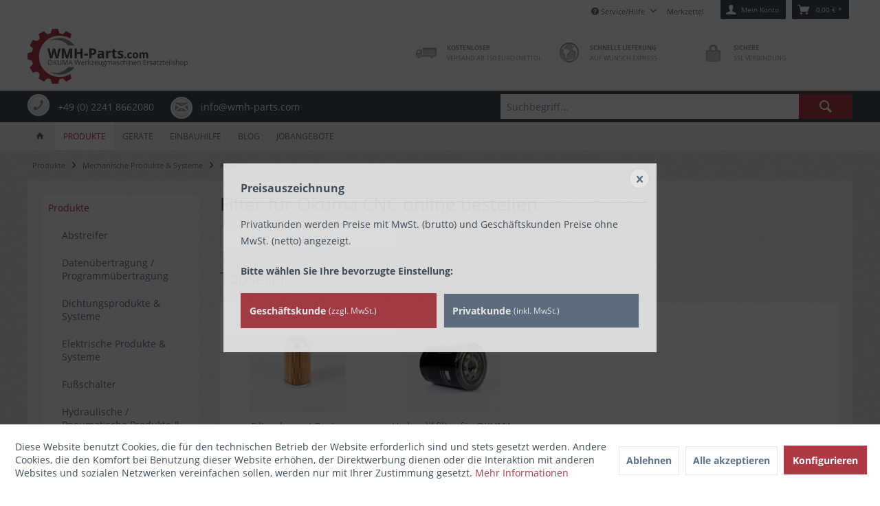

--- FILE ---
content_type: text/html; charset=UTF-8
request_url: https://wmh-parts.com/de/produkte/mechanische-produkte-systeme/filter/
body_size: 14557
content:
<!DOCTYPE html> <html class="no-js grest page_category_563" lang="de" itemscope="itemscope" itemtype="http://schema.org/WebPage"> <head> <meta charset="utf-8"><script>window.dataLayer = window.dataLayer || [];</script><script>window.dataLayer.push({"ecommerce":{"currencyCode":"EUR","impressions":[{"name":"Filterelement Papier Hydraulik HY90 f\u00fcr OKUMA LB9\/LB10\/LB12\/LB15","id":"102318","price":"59.76","brand":"SF Filter","category":"Filter","list":"Category","position":"1"},{"name":"Hydraulikfilter f\u00fcr OKUMA LB15, LU15 Metallfilter Kartusche SPH 96","id":"102364","price":"44.32","brand":"SF Filter","category":"Filter","list":"Category","position":"2"}]},"google_tag_params":{"ecomm_pagetype":"category","ecomm_prodid":["102318","102364"],"ecomm_category":"Filter"}});</script><!-- WbmTagManager -->
<script>
var googleTagManagerFunction = function(w,d,s,l,i) {
    w[l]=w[l]||[];
    w[l].push({'gtm.start':new Date().getTime(),event:'gtm.js'});
    var f=d.getElementsByTagName(s)[0],j=d.createElement(s),dl=l!='dataLayer'?'&l='+l:'';
    j.async=true;
    j.src='https://www.googletagmanager.com/gtm.js?id='+i+dl+'';
    f.parentNode.insertBefore(j,f);
};

setTimeout(() => {
    googleTagManagerFunction(window,document,'script','dataLayer','GTM-PRM2FTM');
}, 3000);
</script>
<!-- End WbmTagManager --> <meta name="author" content="" /> <meta name="robots" content="index,follow" /> <meta name="revisit-after" content="15 days" /> <meta name="keywords" content="" /> <meta name="description" content="Filter für Okuma CNC online bestellen ✔ kostenloser Versand ab € 150 ✔ 09:00 Express nächster Werktag möglich ✔" /> <meta property="og:type" content="product" /> <meta property="og:site_name" content="WMH-Parts.com" /> <meta property="og:title" content="Filter" /> <meta property="og:description" content="Filter für Okuma CNC online bestellen ✔ kostenloser Versand ab € 150 ✔ 09:00 Express nächster Werktag möglich ✔" /> <meta property="og:url" content="https://wmh-parts.com/de/produkte/mechanische-produkte-systeme/filter/" /> <meta property="og:image" content="https://wmh-parts.com/media/image/5d/aa/6e/102318.jpg" /> <meta name="twitter:card" content="product" /> <meta name="twitter:site" content="WMH-Parts.com" /> <meta name="twitter:title" content="Filter" /> <meta name="twitter:description" content="Filter für Okuma CNC online bestellen ✔ kostenloser Versand ab € 150 ✔ 09:00 Express nächster Werktag möglich ✔" /> <meta name="twitter:image" content="https://wmh-parts.com/media/image/5d/aa/6e/102318.jpg" /> <meta itemprop="copyrightHolder" content="WMH-Parts.com" /> <meta itemprop="copyrightYear" content="2014" /> <meta itemprop="isFamilyFriendly" content="True" /> <meta itemprop="image" content="https://wmh-parts.com/media/image/44/24/72/WMH-Parts_WEB.png" /> <meta name="viewport" content="width=device-width, initial-scale=1.0"> <meta name="mobile-web-app-capable" content="yes"> <meta name="apple-mobile-web-app-title" content="WMH-Parts.com OKUMA Werkzeugmaschinen Ersatzteilshop"> <meta name="apple-mobile-web-app-capable" content="yes"> <meta name="apple-mobile-web-app-status-bar-style" content="default"> <meta name="designer" content="GREST Template, © TAB10"> <link rel="apple-touch-icon-precomposed" href="https://wmh-parts.com/media/image/e3/12/60/WMH-Parts_AppleTouchIcon.png"> <link rel="shortcut icon" href="https://wmh-parts.com/media/unknown/d9/0c/f4/favicon.ico"> <meta name="msapplication-navbutton-color" content="#AE3944" /> <meta name="application-name" content="WMH-Parts.com" /> <meta name="msapplication-starturl" content="https://wmh-parts.com/de/" /> <meta name="msapplication-window" content="width=1024;height=768" /> <meta name="msapplication-TileImage" content="/themes/Frontend/Responsive/frontend/_public/src/img/win-tile-image.png"> <meta name="msapplication-TileColor" content="#AE3944"> <meta name="theme-color" content="#AE3944" /> <link rel="canonical" href="https://wmh-parts.com/de/produkte/mechanische-produkte-systeme/filter/"/> <title itemprop="name">Filter für Okuma CNC online bestellen | WMH-Parts.com </title> <link href="/web/cache/1767692828_a541da50b64159834bd1f875e942d62c.css" media="all" rel="stylesheet" type="text/css" /> </head> <body class=" is--ctl-listing is--act-index" ><!-- WbmTagManager (noscript) -->
<noscript><iframe src="https://www.googletagmanager.com/ns.html?id=GTM-PRM2FTM"
            height="0" width="0" style="display:none;visibility:hidden"></iframe></noscript>
<!-- End WbmTagManager (noscript) --> <div data-paypalUnifiedMetaDataContainer="true" data-paypalUnifiedRestoreOrderNumberUrl="https://wmh-parts.com/de/widgets/PaypalUnifiedOrderNumber/restoreOrderNumber" class="is--hidden"> </div> <div class="page-wrap"> <noscript class="noscript-main"> <div class="alert is--warning"> <div class="alert--icon"> <i class="icon--element icon--warning"></i> </div> <div class="alert--content"> Um WMH-Parts.com in vollem Umfang nutzen zu k&ouml;nnen, empfehlen wir Ihnen Javascript in Ihrem Browser zu aktiveren. </div> </div> </noscript> <header class="header-main"> <div class="top-bar"> <div class="container block-group"> <nav class="top-bar--navigation block" role="menubar">   <div class="navigation--entry entry--compare is--hidden" role="menuitem" aria-haspopup="true" data-drop-down-menu="true">   </div> <div class="navigation--entry entry--service has--drop-down" role="menuitem" aria-haspopup="true" data-drop-down-menu="true"> <i class="icon--service"></i> Service/Hilfe <ul class="service--list is--rounded" role="menu"> <li class="service--entry" role="menuitem"> <a class="service--link" href="https://wmh-parts.com/de/austauschgeraet" title="Austauschgerät" > Austauschgerät </a> </li> <li class="service--entry" role="menuitem"> <a class="service--link" href="javascript:openCookieConsentManager()" title="Cookie-Einstellungen" > Cookie-Einstellungen </a> </li> <li class="service--entry" role="menuitem"> <a class="service--link" href="https://wmh-parts.com/de/jobangebote" title="Jobangebote" > Jobangebote </a> </li> <li class="service--entry" role="menuitem"> <a class="service--link" href="https://wmh-parts.com/de/ueber-uns" title="Über uns" > Über uns </a> </li> <li class="service--entry" role="menuitem"> <a class="service--link" href="https://wmh-parts.com/de/kontakt" title="Kontakt" target="_self"> Kontakt </a> </li> <li class="service--entry" role="menuitem"> <a class="service--link" href="https://wmh-parts.com/de/versand-und-zahlungsbedingungen" title="Versand und Zahlungsbedingungen" > Versand und Zahlungsbedingungen </a> </li> <li class="service--entry" role="menuitem"> <a class="service--link" href="https://wmh-parts.com/de/widerrufsrecht-nur-verbraucher" title="Widerrufsrecht (nur Verbraucher)" > Widerrufsrecht (nur Verbraucher) </a> </li> <li class="service--entry" role="menuitem"> <a class="service--link" href="https://wmh-parts.com/de/datenschutz" title="Datenschutz" > Datenschutz </a> </li> <li class="service--entry" role="menuitem"> <a class="service--link" href="https://wmh-parts.com/de/agb" title="AGB" > AGB </a> </li> <li class="service--entry" role="menuitem"> <a class="service--link" href="https://wmh-parts.com/de/impressum" title="Impressum" > Impressum </a> </li> </ul> </div> </nav> </div> </div> <div class="container header--navigation"> <div class="logo-main block-group" role="banner"> <div class="logo--shop block"> <a class="logo--link" href="https://wmh-parts.com/de/" title="WMH-Parts.com - zur Startseite wechseln"> <picture> <source srcset="https://wmh-parts.com/media/image/44/24/72/WMH-Parts_WEB.png" media="(min-width: 78.75em)"> <source srcset="https://wmh-parts.com/media/image/44/24/72/WMH-Parts_WEB.png" media="(min-width: 64em)"> <source srcset="https://wmh-parts.com/media/image/44/24/72/WMH-Parts_WEB.png" media="(min-width: 48em)"> <img srcset="https://wmh-parts.com/media/image/44/24/72/WMH-Parts_WEB.png" alt="WMH-Parts.com - zur Startseite wechseln" /> </picture> </a> </div> </div> <section class="row" id="page-header-teaser"> <div class="col"> <i class="icon--lock"></i> <p><strong>Sichere</strong><br>SSL Verbindung</p> </div> <div class="col"> <i class="icon--earth"></i> <p><strong>Schnelle Lieferung</strong><br> auf Wunsch Express</p> </div> <div class="col"> <i class="icon--truck"></i> <p><strong>Kostenloser</strong><br>Versand ab 150 Euro (Netto)</p> </div> </section> <nav class="shop--navigation block-group"> <ul class="navigation--list block-group" role="menubar"> <li class="navigation--entry entry--menu-left" role="menuitem"> <a class="entry--link entry--trigger btn is--icon-left" href="#offcanvas--left" data-offcanvas="true" data-offCanvasSelector=".sidebar-main"> <i class="icon--menu"></i> <span class="wtf-menuitemwithoutdomelement">Menü</span> </a> </li> <li class="navigation--entry entry--search" role="menuitem" data-search="true" aria-haspopup="true" data-minLength="2"> <a class="btn entry--link entry--trigger" href="#show-hide--search" title="Suche anzeigen / schließen" aria-label="Suche anzeigen / schließen"> <i class="icon--search"></i> <span class="search--display">Suchen</span> </a> <form action="/de/search" method="get" class="main-search--form"> <input type="search" name="sSearch" aria-label="Suchbegriff..." class="main-search--field" autocomplete="off" autocapitalize="off" placeholder="Suchbegriff..." maxlength="30" /> <button type="submit" class="main-search--button" aria-label="Suchen"> <i class="icon--search"></i> <span class="main-search--text">Suchen</span> </button> <div class="form--ajax-loader">&nbsp;</div> </form> <div class="main-search--results"></div> </li>  <li class="navigation--entry entry--notepad" role="menuitem"> <a href="https://wmh-parts.com/de/note" title="Merkzettel" class="btn"> <i class="icon--heart"></i> <span class="note-name">Merkzettel</span> </a> </li> <li class="navigation--entry entry--account with-slt" role="menuitem" data-offcanvas="true" data-offCanvasSelector=".account--dropdown-navigation"> <a href="https://wmh-parts.com/de/account" title="Mein Konto" aria-label="Mein Konto" class="btn is--icon-left entry--link account--link"> <i class="icon--account"></i> <span class="account--display"> Mein Konto </span> </a> <div class="account--dropdown-navigation"> <div class="navigation--smartphone"> <div class="entry--close-off-canvas"> <a href="#close-account-menu" class="account--close-off-canvas" title="Menü schließen" aria-label="Menü schließen"> Menü schließen <i class="icon--arrow-right"></i> </a> </div> </div> <div class="account--menu is--rounded is--personalized"> <span class="navigation--headline"> Mein Konto </span> <div class="account--menu-container"> <ul class="sidebar--navigation navigation--list is--level0 show--active-items"> <li class="navigation--entry"> <span class="navigation--signin"> <a href="https://wmh-parts.com/de/account#hide-registration" class="blocked--link btn is--primary navigation--signin-btn" data-collapseTarget="#registration" data-action="close"> Anmelden </a> <span class="navigation--register"> oder <a href="https://wmh-parts.com/de/account#show-registration" class="blocked--link" data-collapseTarget="#registration" data-action="open"> registrieren </a> </span> </span> </li> <li class="navigation--entry"> <a href="https://wmh-parts.com/de/account" title="Übersicht" class="navigation--link"> Übersicht </a> </li> <li class="navigation--entry"> <a href="https://wmh-parts.com/de/account/profile" title="Persönliche Daten" class="navigation--link" rel="nofollow"> Persönliche Daten </a> </li> <li class="navigation--entry"> <a href="https://wmh-parts.com/de/address/index/sidebar/" title="Adressen" class="navigation--link" rel="nofollow"> Adressen </a> </li> <li class="navigation--entry"> <a href="https://wmh-parts.com/de/account/payment" title="Zahlungsarten" class="navigation--link" rel="nofollow"> Zahlungsarten </a> </li> <li class="navigation--entry"> <a href="https://wmh-parts.com/de/StripePaymentAccount/manageCreditCards" title="Kreditkarten verwalten" class="navigation--link"> Kreditkarten verwalten </a> </li> <li class="navigation--entry"> <a href="https://wmh-parts.com/de/account/orders" title="Bestellungen" class="navigation--link" rel="nofollow"> Bestellungen </a> </li> <li class="navigation--entry"> <a href="https://wmh-parts.com/de/note" title="Merkzettel" class="navigation--link" rel="nofollow"> Merkzettel </a> </li> </ul> </div> </div> </div> </li> <li class="navigation--entry entry--cart" role="menuitem"> <a class="btn is--icon-left cart--link" href="https://wmh-parts.com/de/checkout/cart" title="Warenkorb" aria-label="Warenkorb"> <span class="cart--display"> Warenkorb </span> <span class="badge is--primary is--minimal cart--quantity is--hidden">0</span> <i class="icon--basket"></i> <span class="cart--amount"> 0,00&nbsp;&euro; * </span> </a> <div class="ajax-loader">&nbsp;</div> </li>  </ul> </nav> <div class="container--ajax-cart" data-collapse-cart="true"></div> </div> </header> <section id="infobar"> <div class="container"> <div id="servicebar"> <span class="service--hotline ring"> <a href="tel:+4922418662080"> <i class="icon--phone"></i> <span class="btn_text">+49 (0) 2241 8662080</span> </a> </span> <span class="service--email ring"> <a href="mailto:info@wmh-parts.com"> <i class="icon--mail"></i> <span class="btn_text">info@wmh-parts.com</span> </a> </span> </div> </div> </section> <nav class="navigation-main grest-sticky-menu"> <div class="container" data-menu-scroller="true" data-listSelector=".navigation--list.container" data-viewPortSelector=".navigation--list-wrapper"> <div class="navigation--list-wrapper"> <ul class="navigation--list container" role="menubar" itemscope="itemscope" itemtype="https://schema.org/SiteNavigationElement"> <li class="navigation--entry is--home" role="menuitem"> <a class="navigation--link is--first" href="https://wmh-parts.com/de/" title="Home" itemprop="url"> <span itemprop="name"><i class="icon--house "></i> </span> </a> </li> <li class="navigation--entry is--active" role="menuitem"><a class="navigation--link is--active" href="https://wmh-parts.com/de/okuma-ersatzteile" title="Produkte" aria-label="Produkte" itemprop="url"><span itemprop="name">Produkte</span></a></li><li class="navigation--entry" role="menuitem"><a class="navigation--link" href="https://wmh-parts.com/de/okuma-geraete" title="Geräte" aria-label="Geräte" itemprop="url"><span itemprop="name">Geräte</span></a></li><li class="navigation--entry" role="menuitem"><a class="navigation--link" href="https://wmh-parts.com/de/service/einbauhilfe" title="Einbauhilfe" aria-label="Einbauhilfe" itemprop="url"><span itemprop="name">Einbauhilfe</span></a></li><li class="navigation--entry" role="menuitem"><a class="navigation--link" href="https://wmh-parts.com/de/blog/" title="Blog" aria-label="Blog" itemprop="url"><span itemprop="name">Blog</span></a></li><li class="navigation--entry" role="menuitem"><a class="navigation--link" href="https://wmh-parts.com/de/jobangebote" title="Jobangebote" aria-label="Jobangebote" itemprop="url"><span itemprop="name">Jobangebote</span></a></li> </ul> </div> <div class="advanced-menu" data-advanced-menu="true" data-hoverDelay="250"> <div class="menu--container"> <div class="button-container"> <a href="https://wmh-parts.com/de/okuma-ersatzteile" class="button--category" title="Zur Kategorie Produkte"> <i class="icon--arrow-right"></i> Zur Kategorie Produkte </a> <span class="button--close"> <i class="icon--cross"></i> </span> </div> <div class="content--wrapper has--content"> <ul class="menu--list menu--level-0 columns--4" style="width: 100%;"> <li class="menu--list-item item--level-0" style="width: 100%"> <a href="https://wmh-parts.com/de/produkte/abstreifer/" class="menu--list-item-link" aria-label="Abstreifer" title="Abstreifer">Abstreifer</a> </li> <li class="menu--list-item item--level-0" style="width: 100%"> <a href="https://wmh-parts.com/de/produkte/datenuebertragung-programmuebertragung/" class="menu--list-item-link" aria-label="Datenübertragung / Programmübertragung" title="Datenübertragung / Programmübertragung">Datenübertragung / Programmübertragung</a> </li> <li class="menu--list-item item--level-0" style="width: 100%"> <a href="https://wmh-parts.com/de/produkte/dichtungsprodukte-systeme/" class="menu--list-item-link" aria-label="Dichtungsprodukte &amp; Systeme" title="Dichtungsprodukte &amp; Systeme">Dichtungsprodukte & Systeme</a> </li> <li class="menu--list-item item--level-0" style="width: 100%"> <a href="https://wmh-parts.com/de/produkte/elektrische-produkte-systeme/" class="menu--list-item-link" aria-label="Elektrische Produkte &amp; Systeme" title="Elektrische Produkte &amp; Systeme">Elektrische Produkte & Systeme</a> </li> <li class="menu--list-item item--level-0" style="width: 100%"> <a href="https://wmh-parts.com/de/produkte/fussschalter/" class="menu--list-item-link" aria-label="Fußschalter" title="Fußschalter">Fußschalter</a> </li> <li class="menu--list-item item--level-0" style="width: 100%"> <a href="https://wmh-parts.com/de/produkte/hydraulische-pneumatische-produkte-systeme/" class="menu--list-item-link" aria-label="Hydraulische / Pneumatische Produkte &amp; Systeme" title="Hydraulische / Pneumatische Produkte &amp; Systeme">Hydraulische / Pneumatische Produkte & Systeme</a> </li> <li class="menu--list-item item--level-0" style="width: 100%"> <a href="https://wmh-parts.com/de/produkte/kuehlmittel-produkte-und-systeme/" class="menu--list-item-link" aria-label="Kühlmittel Produkte und Systeme" title="Kühlmittel Produkte und Systeme">Kühlmittel Produkte und Systeme</a> </li> <li class="menu--list-item item--level-0" style="width: 100%"> <a href="https://wmh-parts.com/de/produkte/mechanische-produkte-systeme/" class="menu--list-item-link" aria-label="Mechanische Produkte &amp; Systeme" title="Mechanische Produkte &amp; Systeme">Mechanische Produkte & Systeme</a> </li> <li class="menu--list-item item--level-0" style="width: 100%"> <a href="https://wmh-parts.com/de/okuma-schmierung" class="menu--list-item-link" aria-label="Schmierung" title="Schmierung">Schmierung</a> </li> <li class="menu--list-item item--level-0" style="width: 100%"> <a href="https://wmh-parts.com/de/produkte/sicherheitsfenster-sicherheitsglas/" class="menu--list-item-link" aria-label="Sicherheitsfenster / Sicherheitsglas" title="Sicherheitsfenster / Sicherheitsglas">Sicherheitsfenster / Sicherheitsglas</a> </li> <li class="menu--list-item item--level-0" style="width: 100%"> <a href="https://wmh-parts.com/de/produkte/spaenefoerderer/" class="menu--list-item-link" aria-label="Späneförderer" title="Späneförderer">Späneförderer</a> </li> <li class="menu--list-item item--level-0" style="width: 100%"> <a href="https://wmh-parts.com/de/produkte/stangenvorschub/" class="menu--list-item-link" aria-label="Stangenvorschub" title="Stangenvorschub">Stangenvorschub</a> </li> <li class="menu--list-item item--level-0" style="width: 100%"> <a href="https://wmh-parts.com/de/produkte/stapelmagazin/" class="menu--list-item-link" aria-label="Stapelmagazin" title="Stapelmagazin">Stapelmagazin</a> </li> <li class="menu--list-item item--level-0" style="width: 100%"> <a href="https://wmh-parts.com/de/produkte/tastaturpanel/" class="menu--list-item-link" aria-label="Tastaturpanel" title="Tastaturpanel">Tastaturpanel</a> </li> <li class="menu--list-item item--level-0" style="width: 100%"> <a href="https://wmh-parts.com/de/produkte/werkzeughalter/" class="menu--list-item-link" aria-label="Werkzeughalter" title="Werkzeughalter">Werkzeughalter</a> </li> <li class="menu--list-item item--level-0" style="width: 100%"> <a href="https://wmh-parts.com/de/produkte/okuma-steuerungseinheiten/" class="menu--list-item-link" aria-label="Okuma Steuerungseinheiten" title="Okuma Steuerungseinheiten">Okuma Steuerungseinheiten</a> </li> </ul> </div> </div> <div class="menu--container"> <div class="button-container"> <a href="https://wmh-parts.com/de/okuma-geraete" class="button--category" title="Zur Kategorie Geräte"> <i class="icon--arrow-right"></i> Zur Kategorie Geräte </a> <span class="button--close"> <i class="icon--cross"></i> </span> </div> <div class="content--wrapper has--content"> <ul class="menu--list menu--level-0 columns--4" style="width: 100%;"> <li class="menu--list-item item--level-0" style="width: 100%"> <a href="https://wmh-parts.com/de/geraete/antriebe/" class="menu--list-item-link" aria-label="Antriebe" title="Antriebe">Antriebe</a> </li> <li class="menu--list-item item--level-0" style="width: 100%"> <a href="https://wmh-parts.com/de/geraete/boarde-cards/" class="menu--list-item-link" aria-label="Boarde / Cards" title="Boarde / Cards">Boarde / Cards</a> </li> <li class="menu--list-item item--level-0" style="width: 100%"> <a href="https://wmh-parts.com/de/okuma-encoder" class="menu--list-item-link" aria-label="Encoder" title="Encoder">Encoder</a> </li> <li class="menu--list-item item--level-0" style="width: 100%"> <a href="https://wmh-parts.com/de/geraete/fanuc/" class="menu--list-item-link" aria-label="FANUC" title="FANUC">FANUC</a> </li> <li class="menu--list-item item--level-0" style="width: 100%"> <a href="https://wmh-parts.com/de/okuma-fub" class="menu--list-item-link" aria-label="FUB Units" title="FUB Units">FUB Units</a> </li> <li class="menu--list-item item--level-0" style="width: 100%"> <a href="https://wmh-parts.com/de/geraete/input-output-modul/" class="menu--list-item-link" aria-label="Input / Output Modul" title="Input / Output Modul">Input / Output Modul</a> </li> <li class="menu--list-item item--level-0" style="width: 100%"> <a href="https://wmh-parts.com/de/geraete/mip-units/" class="menu--list-item-link" aria-label="MIP Units" title="MIP Units">MIP Units</a> </li> <li class="menu--list-item item--level-0" style="width: 100%"> <a href="https://wmh-parts.com/de/okuma-miv-unit" class="menu--list-item-link" aria-label="MIV Units" title="MIV Units">MIV Units</a> </li> <li class="menu--list-item item--level-0" style="width: 100%"> <a href="https://wmh-parts.com/de/geraete/monitor/" class="menu--list-item-link" aria-label="Monitor" title="Monitor">Monitor</a> </li> <li class="menu--list-item item--level-0" style="width: 100%"> <a href="https://wmh-parts.com/de/geraete/mdu-units/" class="menu--list-item-link" aria-label="MDU Units" title="MDU Units">MDU Units</a> </li> <li class="menu--list-item item--level-0" style="width: 100%"> <a href="https://wmh-parts.com/de/geraete/msm-units/" class="menu--list-item-link" aria-label="MSM Units" title="MSM Units">MSM Units</a> </li> <li class="menu--list-item item--level-0" style="width: 100%"> <a href="https://wmh-parts.com/de/geraete/mpr-units/" class="menu--list-item-link" aria-label="MPR Units" title="MPR Units">MPR Units</a> </li> <li class="menu--list-item item--level-0" style="width: 100%"> <a href="https://wmh-parts.com/de/geraete/mps-units/" class="menu--list-item-link" aria-label="MPS Units" title="MPS Units">MPS Units</a> </li> <li class="menu--list-item item--level-0" style="width: 100%"> <a href="https://wmh-parts.com/de/geraete/optcoder/" class="menu--list-item-link" aria-label="Optcoder" title="Optcoder">Optcoder</a> </li> <li class="menu--list-item item--level-0" style="width: 100%"> <a href="https://wmh-parts.com/de/okuma-power-supply" class="menu--list-item-link" aria-label="Power Supply" title="Power Supply">Power Supply</a> </li> <li class="menu--list-item item--level-0" style="width: 100%"> <a href="https://wmh-parts.com/de/geraete/spindle-motor-winding-changeover/" class="menu--list-item-link" aria-label="Spindle Motor Winding Changeover" title="Spindle Motor Winding Changeover">Spindle Motor Winding Changeover</a> </li> <li class="menu--list-item item--level-0" style="width: 100%"> <a href="https://wmh-parts.com/de/geraete/ssu-units/" class="menu--list-item-link" aria-label="SSU Units" title="SSU Units">SSU Units</a> </li> <li class="menu--list-item item--level-0" style="width: 100%"> <a href="https://wmh-parts.com/de/geraete/turret-control-unit/" class="menu--list-item-link" aria-label="Turret Control Unit" title="Turret Control Unit">Turret Control Unit</a> </li> <li class="menu--list-item item--level-0" style="width: 100%"> <a href="https://wmh-parts.com/de/geraete/yaskawa-varispeed/" class="menu--list-item-link" aria-label="YASKAWA Varispeed" title="YASKAWA Varispeed">YASKAWA Varispeed</a> </li> <li class="menu--list-item item--level-0" style="width: 100%"> <a href="https://wmh-parts.com/de/geraete/direktverkauf/" class="menu--list-item-link" aria-label="Direktverkauf" title="Direktverkauf">Direktverkauf</a> </li> </ul> </div> </div> <div class="menu--container has-no-cats"> </div> <div class="menu--container has-no-cats"> </div> <div class="menu--container has-no-cats"> </div> </div> </div> </nav> <section class=" content-main container block-group"> <nav class="content--breadcrumb block"> <ul class="breadcrumb--list" role="menu" itemscope itemtype="https://schema.org/BreadcrumbList"> <li role="menuitem" class="breadcrumb--entry" itemprop="itemListElement" itemscope itemtype="https://schema.org/ListItem"> <a class="breadcrumb--link" href="https://wmh-parts.com/de/okuma-ersatzteile" title="Produkte" itemprop="item"> <link itemprop="url" href="https://wmh-parts.com/de/okuma-ersatzteile" /> <span class="breadcrumb--title" itemprop="name">Produkte</span> </a> <meta itemprop="position" content="0" /> </li> <li role="none" class="breadcrumb--separator"> <i class="icon--arrow-right"></i> </li> <li role="menuitem" class="breadcrumb--entry" itemprop="itemListElement" itemscope itemtype="https://schema.org/ListItem"> <a class="breadcrumb--link" href="https://wmh-parts.com/de/produkte/mechanische-produkte-systeme/" title="Mechanische Produkte &amp; Systeme" itemprop="item"> <link itemprop="url" href="https://wmh-parts.com/de/produkte/mechanische-produkte-systeme/" /> <span class="breadcrumb--title" itemprop="name">Mechanische Produkte & Systeme</span> </a> <meta itemprop="position" content="1" /> </li> <li role="none" class="breadcrumb--separator"> <i class="icon--arrow-right"></i> </li> <li role="menuitem" class="breadcrumb--entry is--active" itemprop="itemListElement" itemscope itemtype="https://schema.org/ListItem"> <a class="breadcrumb--link" href="https://wmh-parts.com/de/produkte/mechanische-produkte-systeme/filter/" title="Filter" itemprop="item"> <link itemprop="url" href="https://wmh-parts.com/de/produkte/mechanische-produkte-systeme/filter/" /> <span class="breadcrumb--title" itemprop="name">Filter</span> </a> <meta itemprop="position" content="2" /> </li> </ul> </nav> <div class="content-main--inner"> <div id='cookie-consent' class='off-canvas is--left block-transition' data-cookie-consent-manager='true'> <div class='cookie-consent--header cookie-consent--close'> Cookie-Einstellungen <i class="icon--arrow-right"></i> </div> <div class='cookie-consent--description'> Diese Website benutzt Cookies, die für den technischen Betrieb der Website erforderlich sind und stets gesetzt werden. Andere Cookies, die den Komfort bei Benutzung dieser Website erhöhen, der Direktwerbung dienen oder die Interaktion mit anderen Websites und sozialen Netzwerken vereinfachen sollen, werden nur mit Ihrer Zustimmung gesetzt. </div> <div class='cookie-consent--configuration'> <div class='cookie-consent--configuration-header'> <div class='cookie-consent--configuration-header-text'>Konfiguration</div> </div> <div class='cookie-consent--configuration-main'> <div class='cookie-consent--group'> <input type="hidden" class="cookie-consent--group-name" value="technical" /> <label class="cookie-consent--group-state cookie-consent--state-input cookie-consent--required"> <input type="checkbox" name="technical-state" class="cookie-consent--group-state-input" disabled="disabled" checked="checked"/> <span class="cookie-consent--state-input-element"></span> </label> <div class='cookie-consent--group-title' data-collapse-panel='true' data-contentSiblingSelector=".cookie-consent--group-container"> <div class="cookie-consent--group-title-label cookie-consent--state-label"> Technisch erforderlich </div> <span class="cookie-consent--group-arrow is-icon--right"> <i class="icon--arrow-right"></i> </span> </div> <div class='cookie-consent--group-container'> <div class='cookie-consent--group-description'> Diese Cookies sind für die Grundfunktionen des Shops notwendig. </div> <div class='cookie-consent--cookies-container'> <div class='cookie-consent--cookie'> <input type="hidden" class="cookie-consent--cookie-name" value="cookieDeclined" /> <label class="cookie-consent--cookie-state cookie-consent--state-input cookie-consent--required"> <input type="checkbox" name="cookieDeclined-state" class="cookie-consent--cookie-state-input" disabled="disabled" checked="checked" /> <span class="cookie-consent--state-input-element"></span> </label> <div class='cookie--label cookie-consent--state-label'> "Alle Cookies ablehnen" Cookie </div> </div> <div class='cookie-consent--cookie'> <input type="hidden" class="cookie-consent--cookie-name" value="allowCookie" /> <label class="cookie-consent--cookie-state cookie-consent--state-input cookie-consent--required"> <input type="checkbox" name="allowCookie-state" class="cookie-consent--cookie-state-input" disabled="disabled" checked="checked" /> <span class="cookie-consent--state-input-element"></span> </label> <div class='cookie--label cookie-consent--state-label'> "Alle Cookies annehmen" Cookie </div> </div> <div class='cookie-consent--cookie'> <input type="hidden" class="cookie-consent--cookie-name" value="shop" /> <label class="cookie-consent--cookie-state cookie-consent--state-input cookie-consent--required"> <input type="checkbox" name="shop-state" class="cookie-consent--cookie-state-input" disabled="disabled" checked="checked" /> <span class="cookie-consent--state-input-element"></span> </label> <div class='cookie--label cookie-consent--state-label'> Ausgewählter Shop </div> </div> <div class='cookie-consent--cookie'> <input type="hidden" class="cookie-consent--cookie-name" value="maxiaTaxSwitchIsNet" /> <label class="cookie-consent--cookie-state cookie-consent--state-input cookie-consent--required"> <input type="checkbox" name="maxiaTaxSwitchIsNet-state" class="cookie-consent--cookie-state-input" disabled="disabled" checked="checked" /> <span class="cookie-consent--state-input-element"></span> </label> <div class='cookie--label cookie-consent--state-label'> Brutto-/Netto-Preiswechsel </div> </div> <div class='cookie-consent--cookie'> <input type="hidden" class="cookie-consent--cookie-name" value="csrf_token" /> <label class="cookie-consent--cookie-state cookie-consent--state-input cookie-consent--required"> <input type="checkbox" name="csrf_token-state" class="cookie-consent--cookie-state-input" disabled="disabled" checked="checked" /> <span class="cookie-consent--state-input-element"></span> </label> <div class='cookie--label cookie-consent--state-label'> CSRF-Token </div> </div> <div class='cookie-consent--cookie'> <input type="hidden" class="cookie-consent--cookie-name" value="cookiePreferences" /> <label class="cookie-consent--cookie-state cookie-consent--state-input cookie-consent--required"> <input type="checkbox" name="cookiePreferences-state" class="cookie-consent--cookie-state-input" disabled="disabled" checked="checked" /> <span class="cookie-consent--state-input-element"></span> </label> <div class='cookie--label cookie-consent--state-label'> Cookie-Einstellungen </div> </div> <div class='cookie-consent--cookie'> <input type="hidden" class="cookie-consent--cookie-name" value="x-cache-context-hash" /> <label class="cookie-consent--cookie-state cookie-consent--state-input cookie-consent--required"> <input type="checkbox" name="x-cache-context-hash-state" class="cookie-consent--cookie-state-input" disabled="disabled" checked="checked" /> <span class="cookie-consent--state-input-element"></span> </label> <div class='cookie--label cookie-consent--state-label'> Individuelle Preise </div> </div> <div class='cookie-consent--cookie'> <input type="hidden" class="cookie-consent--cookie-name" value="slt" /> <label class="cookie-consent--cookie-state cookie-consent--state-input cookie-consent--required"> <input type="checkbox" name="slt-state" class="cookie-consent--cookie-state-input" disabled="disabled" checked="checked" /> <span class="cookie-consent--state-input-element"></span> </label> <div class='cookie--label cookie-consent--state-label'> Kunden-Wiedererkennung </div> </div> <div class='cookie-consent--cookie'> <input type="hidden" class="cookie-consent--cookie-name" value="nocache" /> <label class="cookie-consent--cookie-state cookie-consent--state-input cookie-consent--required"> <input type="checkbox" name="nocache-state" class="cookie-consent--cookie-state-input" disabled="disabled" checked="checked" /> <span class="cookie-consent--state-input-element"></span> </label> <div class='cookie--label cookie-consent--state-label'> Kundenspezifisches Caching </div> </div> <div class='cookie-consent--cookie'> <input type="hidden" class="cookie-consent--cookie-name" value="paypal-cookies" /> <label class="cookie-consent--cookie-state cookie-consent--state-input cookie-consent--required"> <input type="checkbox" name="paypal-cookies-state" class="cookie-consent--cookie-state-input" disabled="disabled" checked="checked" /> <span class="cookie-consent--state-input-element"></span> </label> <div class='cookie--label cookie-consent--state-label'> PayPal-Zahlungen </div> </div> <div class='cookie-consent--cookie'> <input type="hidden" class="cookie-consent--cookie-name" value="session" /> <label class="cookie-consent--cookie-state cookie-consent--state-input cookie-consent--required"> <input type="checkbox" name="session-state" class="cookie-consent--cookie-state-input" disabled="disabled" checked="checked" /> <span class="cookie-consent--state-input-element"></span> </label> <div class='cookie--label cookie-consent--state-label'> Session </div> </div> <div class='cookie-consent--cookie'> <input type="hidden" class="cookie-consent--cookie-name" value="currency" /> <label class="cookie-consent--cookie-state cookie-consent--state-input cookie-consent--required"> <input type="checkbox" name="currency-state" class="cookie-consent--cookie-state-input" disabled="disabled" checked="checked" /> <span class="cookie-consent--state-input-element"></span> </label> <div class='cookie--label cookie-consent--state-label'> Währungswechsel </div> </div> </div> </div> </div> <div class='cookie-consent--group'> <input type="hidden" class="cookie-consent--group-name" value="comfort" /> <label class="cookie-consent--group-state cookie-consent--state-input"> <input type="checkbox" name="comfort-state" class="cookie-consent--group-state-input"/> <span class="cookie-consent--state-input-element"></span> </label> <div class='cookie-consent--group-title' data-collapse-panel='true' data-contentSiblingSelector=".cookie-consent--group-container"> <div class="cookie-consent--group-title-label cookie-consent--state-label"> Komfortfunktionen </div> <span class="cookie-consent--group-arrow is-icon--right"> <i class="icon--arrow-right"></i> </span> </div> <div class='cookie-consent--group-container'> <div class='cookie-consent--group-description'> Diese Cookies werden genutzt um das Einkaufserlebnis noch ansprechender zu gestalten, beispielsweise für die Wiedererkennung des Besuchers. </div> <div class='cookie-consent--cookies-container'> <div class='cookie-consent--cookie'> <input type="hidden" class="cookie-consent--cookie-name" value="sUniqueID" /> <label class="cookie-consent--cookie-state cookie-consent--state-input"> <input type="checkbox" name="sUniqueID-state" class="cookie-consent--cookie-state-input" /> <span class="cookie-consent--state-input-element"></span> </label> <div class='cookie--label cookie-consent--state-label'> Merkzettel </div> </div> </div> </div> </div> <div class='cookie-consent--group'> <input type="hidden" class="cookie-consent--group-name" value="statistics" /> <label class="cookie-consent--group-state cookie-consent--state-input"> <input type="checkbox" name="statistics-state" class="cookie-consent--group-state-input"/> <span class="cookie-consent--state-input-element"></span> </label> <div class='cookie-consent--group-title' data-collapse-panel='true' data-contentSiblingSelector=".cookie-consent--group-container"> <div class="cookie-consent--group-title-label cookie-consent--state-label"> Statistik & Tracking </div> <span class="cookie-consent--group-arrow is-icon--right"> <i class="icon--arrow-right"></i> </span> </div> <div class='cookie-consent--group-container'> <div class='cookie-consent--cookies-container'> <div class='cookie-consent--cookie'> <input type="hidden" class="cookie-consent--cookie-name" value="x-ua-device" /> <label class="cookie-consent--cookie-state cookie-consent--state-input"> <input type="checkbox" name="x-ua-device-state" class="cookie-consent--cookie-state-input" /> <span class="cookie-consent--state-input-element"></span> </label> <div class='cookie--label cookie-consent--state-label'> Endgeräteerkennung </div> </div> <div class='cookie-consent--cookie'> <input type="hidden" class="cookie-consent--cookie-name" value="partner" /> <label class="cookie-consent--cookie-state cookie-consent--state-input"> <input type="checkbox" name="partner-state" class="cookie-consent--cookie-state-input" /> <span class="cookie-consent--state-input-element"></span> </label> <div class='cookie--label cookie-consent--state-label'> Partnerprogramm </div> </div> </div> </div> </div> </div> </div> <div class="cookie-consent--save"> <input class="cookie-consent--save-button btn is--primary" type="button" value="Einstellungen speichern" /> </div> </div> <aside class="sidebar-main off-canvas"> <div class="navigation--smartphone"> <ul class="navigation--list "> <li class="navigation--entry entry--close-off-canvas"> <a href="#close-categories-menu" title="Menü schließen" class="navigation--link"> Menü schließen <i class="icon--arrow-right"></i> </a> </li> </ul> <div class="mobile--switches">   </div> </div> <div class="sidebar--categories-wrapper" data-subcategory-nav="true" data-mainCategoryId="3" data-categoryId="563" data-fetchUrl="/de/widgets/listing/getCategory/categoryId/563"> <div class="categories--headline navigation--headline"> Kategorien </div> <div class="sidebar--categories-navigation"> <ul class="sidebar--navigation categories--navigation navigation--list is--drop-down is--level0 is--rounded" role="menu"> <li class="navigation--entry is--active has--sub-categories has--sub-children" role="menuitem"> <a class="navigation--link is--active has--sub-categories link--go-forward" href="https://wmh-parts.com/de/okuma-ersatzteile" data-categoryId="10" data-fetchUrl="/de/widgets/listing/getCategory/categoryId/10" title="Produkte" > Produkte <span class="is--icon-right"> <i class="icon--arrow-right"></i> </span> </a> <ul class="sidebar--navigation categories--navigation navigation--list is--level1 is--rounded" role="menu"> <li class="navigation--entry" role="menuitem"> <a class="navigation--link" href="https://wmh-parts.com/de/produkte/abstreifer/" data-categoryId="801" data-fetchUrl="/de/widgets/listing/getCategory/categoryId/801" title="Abstreifer" > Abstreifer </a> </li> <li class="navigation--entry has--sub-children" role="menuitem"> <a class="navigation--link link--go-forward" href="https://wmh-parts.com/de/produkte/datenuebertragung-programmuebertragung/" data-categoryId="101" data-fetchUrl="/de/widgets/listing/getCategory/categoryId/101" title="Datenübertragung / Programmübertragung" > Datenübertragung / Programmübertragung <span class="is--icon-right"> <i class="icon--arrow-right"></i> </span> </a> </li> <li class="navigation--entry has--sub-children" role="menuitem"> <a class="navigation--link link--go-forward" href="https://wmh-parts.com/de/produkte/dichtungsprodukte-systeme/" data-categoryId="819" data-fetchUrl="/de/widgets/listing/getCategory/categoryId/819" title="Dichtungsprodukte &amp; Systeme" > Dichtungsprodukte & Systeme <span class="is--icon-right"> <i class="icon--arrow-right"></i> </span> </a> </li> <li class="navigation--entry has--sub-children" role="menuitem"> <a class="navigation--link link--go-forward" href="https://wmh-parts.com/de/produkte/elektrische-produkte-systeme/" data-categoryId="814" data-fetchUrl="/de/widgets/listing/getCategory/categoryId/814" title="Elektrische Produkte &amp; Systeme" > Elektrische Produkte & Systeme <span class="is--icon-right"> <i class="icon--arrow-right"></i> </span> </a> </li> <li class="navigation--entry" role="menuitem"> <a class="navigation--link" href="https://wmh-parts.com/de/produkte/fussschalter/" data-categoryId="926" data-fetchUrl="/de/widgets/listing/getCategory/categoryId/926" title="Fußschalter" > Fußschalter </a> </li> <li class="navigation--entry has--sub-children" role="menuitem"> <a class="navigation--link link--go-forward" href="https://wmh-parts.com/de/produkte/hydraulische-pneumatische-produkte-systeme/" data-categoryId="816" data-fetchUrl="/de/widgets/listing/getCategory/categoryId/816" title="Hydraulische / Pneumatische Produkte &amp; Systeme" > Hydraulische / Pneumatische Produkte & Systeme <span class="is--icon-right"> <i class="icon--arrow-right"></i> </span> </a> </li> <li class="navigation--entry has--sub-children" role="menuitem"> <a class="navigation--link link--go-forward" href="https://wmh-parts.com/de/produkte/kuehlmittel-produkte-und-systeme/" data-categoryId="824" data-fetchUrl="/de/widgets/listing/getCategory/categoryId/824" title="Kühlmittel Produkte und Systeme" > Kühlmittel Produkte und Systeme <span class="is--icon-right"> <i class="icon--arrow-right"></i> </span> </a> </li> <li class="navigation--entry is--active has--sub-categories has--sub-children" role="menuitem"> <a class="navigation--link is--active has--sub-categories link--go-forward" href="https://wmh-parts.com/de/produkte/mechanische-produkte-systeme/" data-categoryId="815" data-fetchUrl="/de/widgets/listing/getCategory/categoryId/815" title="Mechanische Produkte &amp; Systeme" > Mechanische Produkte & Systeme <span class="is--icon-right"> <i class="icon--arrow-right"></i> </span> </a> <ul class="sidebar--navigation categories--navigation navigation--list is--level2 navigation--level-high is--rounded" role="menu"> <li class="navigation--entry has--sub-children" role="menuitem"> <a class="navigation--link link--go-forward" href="https://wmh-parts.com/de/okuma/bremsen" data-categoryId="536" data-fetchUrl="/de/widgets/listing/getCategory/categoryId/536" title="Bremse / Brake" > Bremse / Brake <span class="is--icon-right"> <i class="icon--arrow-right"></i> </span> </a> </li> <li class="navigation--entry" role="menuitem"> <a class="navigation--link" href="https://wmh-parts.com/de/produkte/mechanische-produkte-systeme/drehdurchfuehrung/" data-categoryId="793" data-fetchUrl="/de/widgets/listing/getCategory/categoryId/793" title="Drehdurchführung" > Drehdurchführung </a> </li> <li class="navigation--entry is--active has--sub-categories has--sub-children" role="menuitem"> <a class="navigation--link is--active has--sub-categories link--go-forward" href="https://wmh-parts.com/de/produkte/mechanische-produkte-systeme/filter/" data-categoryId="563" data-fetchUrl="/de/widgets/listing/getCategory/categoryId/563" title="Filter" > Filter <span class="is--icon-right"> <i class="icon--arrow-right"></i> </span> </a> <ul class="sidebar--navigation categories--navigation navigation--list is--level3 navigation--level-high is--rounded" role="menu"> <li class="navigation--entry" role="menuitem"> <a class="navigation--link" href="https://wmh-parts.com/de/produkte/mechanische-produkte-systeme/filter/hydraulikfilter/" data-categoryId="564" data-fetchUrl="/de/widgets/listing/getCategory/categoryId/564" title="Hydraulikfilter" > Hydraulikfilter </a> </li> </ul> </li> <li class="navigation--entry" role="menuitem"> <a class="navigation--link" href="https://wmh-parts.com/de/produkte/mechanische-produkte-systeme/getriebe-cambox/" data-categoryId="909" data-fetchUrl="/de/widgets/listing/getCategory/categoryId/909" title="Getriebe / Cambox" > Getriebe / Cambox </a> </li> <li class="navigation--entry" role="menuitem"> <a class="navigation--link" href="https://wmh-parts.com/de/produkte/mechanische-produkte-systeme/kegelstifte/" data-categoryId="802" data-fetchUrl="/de/widgets/listing/getCategory/categoryId/802" title="Kegelstifte" > Kegelstifte </a> </li> <li class="navigation--entry" role="menuitem"> <a class="navigation--link" href="https://wmh-parts.com/de/produkte/mechanische-produkte-systeme/kette/" data-categoryId="806" data-fetchUrl="/de/widgets/listing/getCategory/categoryId/806" title="Kette" > Kette </a> </li> <li class="navigation--entry has--sub-children" role="menuitem"> <a class="navigation--link link--go-forward" href="https://wmh-parts.com/de/produkte/mechanische-produkte-systeme/lager/" data-categoryId="50" data-fetchUrl="/de/widgets/listing/getCategory/categoryId/50" title="Lager" > Lager <span class="is--icon-right"> <i class="icon--arrow-right"></i> </span> </a> </li> <li class="navigation--entry" role="menuitem"> <a class="navigation--link" href="https://wmh-parts.com/de/produkte/mechanische-produkte-systeme/maschinentisch/" data-categoryId="918" data-fetchUrl="/de/widgets/listing/getCategory/categoryId/918" title="Maschinentisch" > Maschinentisch </a> </li> <li class="navigation--entry has--sub-children" role="menuitem"> <a class="navigation--link link--go-forward" href="https://wmh-parts.com/de/produkte/mechanische-produkte-systeme/motoren/" data-categoryId="920" data-fetchUrl="/de/widgets/listing/getCategory/categoryId/920" title="Motoren" > Motoren <span class="is--icon-right"> <i class="icon--arrow-right"></i> </span> </a> </li> <li class="navigation--entry has--sub-children" role="menuitem"> <a class="navigation--link link--go-forward" href="https://wmh-parts.com/de/produkte/mechanische-produkte-systeme/pneumatik/" data-categoryId="943" data-fetchUrl="/de/widgets/listing/getCategory/categoryId/943" title="Pneumatik" > Pneumatik <span class="is--icon-right"> <i class="icon--arrow-right"></i> </span> </a> </li> <li class="navigation--entry" role="menuitem"> <a class="navigation--link" href="https://wmh-parts.com/de/produkte/mechanische-produkte-systeme/praezisionswellenmutter/" data-categoryId="803" data-fetchUrl="/de/widgets/listing/getCategory/categoryId/803" title="Präzisionswellenmutter" > Präzisionswellenmutter </a> </li> <li class="navigation--entry has--sub-children" role="menuitem"> <a class="navigation--link link--go-forward" href="https://wmh-parts.com/de/produkte/mechanische-produkte-systeme/spannzylinder/" data-categoryId="796" data-fetchUrl="/de/widgets/listing/getCategory/categoryId/796" title="Spannzylinder" > Spannzylinder <span class="is--icon-right"> <i class="icon--arrow-right"></i> </span> </a> </li> <li class="navigation--entry has--sub-children" role="menuitem"> <a class="navigation--link link--go-forward" href="https://wmh-parts.com/de/produkte/mechanische-produkte-systeme/revolver/" data-categoryId="565" data-fetchUrl="/de/widgets/listing/getCategory/categoryId/565" title="Revolver" > Revolver <span class="is--icon-right"> <i class="icon--arrow-right"></i> </span> </a> </li> <li class="navigation--entry has--sub-children" role="menuitem"> <a class="navigation--link link--go-forward" href="https://wmh-parts.com/de/produkte/mechanische-produkte-systeme/riemen/" data-categoryId="790" data-fetchUrl="/de/widgets/listing/getCategory/categoryId/790" title="Riemen" > Riemen <span class="is--icon-right"> <i class="icon--arrow-right"></i> </span> </a> </li> <li class="navigation--entry" role="menuitem"> <a class="navigation--link" href="https://wmh-parts.com/de/produkte/mechanische-produkte-systeme/wellenkupplung/" data-categoryId="837" data-fetchUrl="/de/widgets/listing/getCategory/categoryId/837" title="Wellenkupplung" > Wellenkupplung </a> </li> <li class="navigation--entry has--sub-children" role="menuitem"> <a class="navigation--link link--go-forward" href="https://wmh-parts.com/de/produkte/mechanische-produkte-systeme/werkzeugaufnahmen/" data-categoryId="541" data-fetchUrl="/de/widgets/listing/getCategory/categoryId/541" title="Werkzeugaufnahmen" > Werkzeugaufnahmen <span class="is--icon-right"> <i class="icon--arrow-right"></i> </span> </a> </li> <li class="navigation--entry has--sub-children" role="menuitem"> <a class="navigation--link link--go-forward" href="https://wmh-parts.com/de/produkte/mechanische-produkte-systeme/werkzeugwechsler/" data-categoryId="550" data-fetchUrl="/de/widgets/listing/getCategory/categoryId/550" title="Werkzeugwechsler" > Werkzeugwechsler <span class="is--icon-right"> <i class="icon--arrow-right"></i> </span> </a> </li> </ul> </li> <li class="navigation--entry has--sub-children" role="menuitem"> <a class="navigation--link link--go-forward" href="https://wmh-parts.com/de/okuma-schmierung" data-categoryId="543" data-fetchUrl="/de/widgets/listing/getCategory/categoryId/543" title="Schmierung" > Schmierung <span class="is--icon-right"> <i class="icon--arrow-right"></i> </span> </a> </li> <li class="navigation--entry has--sub-children" role="menuitem"> <a class="navigation--link link--go-forward" href="https://wmh-parts.com/de/produkte/sicherheitsfenster-sicherheitsglas/" data-categoryId="132" data-fetchUrl="/de/widgets/listing/getCategory/categoryId/132" title="Sicherheitsfenster / Sicherheitsglas" > Sicherheitsfenster / Sicherheitsglas <span class="is--icon-right"> <i class="icon--arrow-right"></i> </span> </a> </li> <li class="navigation--entry" role="menuitem"> <a class="navigation--link" href="https://wmh-parts.com/de/produkte/spaenefoerderer/" data-categoryId="913" data-fetchUrl="/de/widgets/listing/getCategory/categoryId/913" title="Späneförderer" > Späneförderer </a> </li> <li class="navigation--entry" role="menuitem"> <a class="navigation--link" href="https://wmh-parts.com/de/produkte/stangenvorschub/" data-categoryId="947" data-fetchUrl="/de/widgets/listing/getCategory/categoryId/947" title="Stangenvorschub" > Stangenvorschub </a> </li> <li class="navigation--entry" role="menuitem"> <a class="navigation--link" href="https://wmh-parts.com/de/produkte/stapelmagazin/" data-categoryId="671" data-fetchUrl="/de/widgets/listing/getCategory/categoryId/671" title="Stapelmagazin" > Stapelmagazin </a> </li> <li class="navigation--entry" role="menuitem"> <a class="navigation--link" href="https://wmh-parts.com/de/produkte/tastaturpanel/" data-categoryId="141" data-fetchUrl="/de/widgets/listing/getCategory/categoryId/141" title="Tastaturpanel" > Tastaturpanel </a> </li> <li class="navigation--entry" role="menuitem"> <a class="navigation--link" href="https://wmh-parts.com/de/produkte/werkzeughalter/" data-categoryId="954" data-fetchUrl="/de/widgets/listing/getCategory/categoryId/954" title="Werkzeughalter" > Werkzeughalter </a> </li> <li class="navigation--entry has--sub-children" role="menuitem"> <a class="navigation--link link--go-forward" href="https://wmh-parts.com/de/produkte/okuma-steuerungseinheiten/" data-categoryId="752" data-fetchUrl="/de/widgets/listing/getCategory/categoryId/752" title="Okuma Steuerungseinheiten" > Okuma Steuerungseinheiten <span class="is--icon-right"> <i class="icon--arrow-right"></i> </span> </a> </li> </ul> </li> <li class="navigation--entry has--sub-children" role="menuitem"> <a class="navigation--link link--go-forward" href="https://wmh-parts.com/de/okuma-geraete" data-categoryId="361" data-fetchUrl="/de/widgets/listing/getCategory/categoryId/361" title="Geräte" > Geräte <span class="is--icon-right"> <i class="icon--arrow-right"></i> </span> </a> </li> <li class="navigation--entry" role="menuitem"> <a class="navigation--link" href="https://wmh-parts.com/de/service/einbauhilfe" data-categoryId="110" data-fetchUrl="/de/widgets/listing/getCategory/categoryId/110" title="Einbauhilfe" > Einbauhilfe </a> </li> <li class="navigation--entry" role="menuitem"> <a class="navigation--link" href="https://wmh-parts.com/de/blog/" data-categoryId="607" data-fetchUrl="/de/widgets/listing/getCategory/categoryId/607" title="Blog" > Blog </a> </li> <li class="navigation--entry" role="menuitem"> <a class="navigation--link" href="https://wmh-parts.com/de/jobangebote" data-categoryId="131" data-fetchUrl="/de/widgets/listing/getCategory/categoryId/131" title="Jobangebote" > Jobangebote </a> </li> </ul> </div> <div class="shop-sites--container is--rounded"> <div class="shop-sites--headline navigation--headline"> Informationen </div> <ul class="shop-sites--navigation sidebar--navigation navigation--list is--drop-down is--level0" role="menu"> <li class="navigation--entry" role="menuitem"> <a class="navigation--link" href="https://wmh-parts.com/de/austauschgeraet" title="Austauschgerät" data-categoryId="50" data-fetchUrl="/de/widgets/listing/getCustomPage/pageId/50" > Austauschgerät </a> </li> <li class="navigation--entry" role="menuitem"> <a class="navigation--link" href="javascript:openCookieConsentManager()" title="Cookie-Einstellungen" data-categoryId="49" data-fetchUrl="/de/widgets/listing/getCustomPage/pageId/49" > Cookie-Einstellungen </a> </li> <li class="navigation--entry" role="menuitem"> <a class="navigation--link" href="https://wmh-parts.com/de/jobangebote" title="Jobangebote" data-categoryId="48" data-fetchUrl="/de/widgets/listing/getCustomPage/pageId/48" > Jobangebote </a> </li> <li class="navigation--entry" role="menuitem"> <a class="navigation--link" href="https://wmh-parts.com/de/ueber-uns" title="Über uns" data-categoryId="9" data-fetchUrl="/de/widgets/listing/getCustomPage/pageId/9" > Über uns </a> </li> <li class="navigation--entry" role="menuitem"> <a class="navigation--link" href="https://wmh-parts.com/de/kontakt" title="Kontakt" data-categoryId="1" data-fetchUrl="/de/widgets/listing/getCustomPage/pageId/1" target="_self"> Kontakt </a> </li> <li class="navigation--entry" role="menuitem"> <a class="navigation--link" href="https://wmh-parts.com/de/versand-und-zahlungsbedingungen" title="Versand und Zahlungsbedingungen" data-categoryId="6" data-fetchUrl="/de/widgets/listing/getCustomPage/pageId/6" > Versand und Zahlungsbedingungen </a> </li> <li class="navigation--entry" role="menuitem"> <a class="navigation--link" href="https://wmh-parts.com/de/widerrufsrecht-nur-verbraucher" title="Widerrufsrecht (nur Verbraucher)" data-categoryId="8" data-fetchUrl="/de/widgets/listing/getCustomPage/pageId/8" > Widerrufsrecht (nur Verbraucher) </a> </li> <li class="navigation--entry" role="menuitem"> <a class="navigation--link" href="https://wmh-parts.com/de/datenschutz" title="Datenschutz" data-categoryId="7" data-fetchUrl="/de/widgets/listing/getCustomPage/pageId/7" > Datenschutz </a> </li> <li class="navigation--entry" role="menuitem"> <a class="navigation--link" href="https://wmh-parts.com/de/agb" title="AGB" data-categoryId="4" data-fetchUrl="/de/widgets/listing/getCustomPage/pageId/4" > AGB </a> </li> <li class="navigation--entry" role="menuitem"> <a class="navigation--link" href="https://wmh-parts.com/de/impressum" title="Impressum" data-categoryId="3" data-fetchUrl="/de/widgets/listing/getCustomPage/pageId/3" > Impressum </a> </li> </ul> </div> </div> </aside> <div class="content--wrapper"> <div class="content listing--content"> <div class="hero-unit category--teaser panel has--border is--rounded"> <h1 class="hero--headline panel--title">Filter für Okuma CNC online bestellen</h1> <div class="hero--text panel--body is--wide"> </div> </div> <div id="six--framemenu" class="no-border"> <style type="text/css">#six--framemenu .framemenu--list-item-image {-webkit-background-size: contain !important;-moz-background-size: contain !important;-o-background-size: contain !important;background-size: contain !important;}</style> <div class="framemenu--list"> <div class="framemenu--list-item column-desktop--3 column-tablet--3"> <div class="framemenu--list-item-box is-mobile--button"> <a class="framemenu--list-item-link link-row-desktop--1 link-row-tablet--1" href="https://wmh-parts.com/de/produkte/mechanische-produkte-systeme/filter/hydraulikfilter/" title="Hydraulikfilter"> Hydraulikfilter </a> </div> </div> </div> </div>  <div class="topseller panel has--border is--rounded"> <div class="topseller--title panel--title is--underline"> Topseller </div> <div class="product-slider topseller--content panel--body" data-product-slider="true"> <div class="product-slider--container"> <div class="product-slider--item"> <div class="product--box box--slider" data-page-index="" data-ordernumber="102318" > <div class="box--content is--rounded"> <div class="product--badges"> </div> <div class="product--info"> <a href="https://wmh-parts.com/de/produkte/mechanische-produkte-systeme/filter/hydraulikfilter/filterelement-papier-hydraulik-hy90-fuer-okuma-lb9/lb10/lb12/lb15" title="Filterelement Papier Hydraulik HY90 für OKUMA LB9/LB10/LB12/LB15" class="product--image" > <span class="image--element"> <span class="image--media"> <img srcset="https://wmh-parts.com/media/image/2e/88/09/102318_200x200.jpg, https://wmh-parts.com/media/image/8b/c6/1d/102318_200x200@2x.jpg 2x" alt="Filterelement Papier Hydraulik HY90 für OKUMA LB9/LB10/LB12/LB15" data-extension="jpg" title="Filterelement Papier Hydraulik HY90 für OKUMA LB9/LB10/LB12/LB15" /> </span> </span> </a> <a href="https://wmh-parts.com/de/produkte/mechanische-produkte-systeme/filter/hydraulikfilter/filterelement-papier-hydraulik-hy90-fuer-okuma-lb9/lb10/lb12/lb15" class="product--title" title="Filterelement Papier Hydraulik HY90 für OKUMA LB9/LB10/LB12/LB15"> Filterelement Papier Hydraulik HY90 für OKUMA LB9/LB10/LB12/LB15 </a> <div class="product--price-info"> <div class="price--unit" title="Inhalt"> </div> <div class="product--price"> <span class="price--default is--nowrap"> 59,76&nbsp;&euro; * </span> </div> </div> </div> </div> </div> </div> <div class="product-slider--item"> <div class="product--box box--slider" data-page-index="" data-ordernumber="102364" > <div class="box--content is--rounded"> <div class="product--badges"> </div> <div class="product--info"> <a href="https://wmh-parts.com/de/produkte/mechanische-produkte-systeme/filter/hydraulikfilter/hydraulikfilter-fuer-okuma-lb15-lu15-metallfilter-kartusche-sph-96" title="Hydraulikfilter für OKUMA LB15, LU15 Metallfilter Kartusche SPH 96" class="product--image" > <span class="image--element"> <span class="image--media"> <img srcset="https://wmh-parts.com/media/image/9f/f2/16/102364_200x200.jpg, https://wmh-parts.com/media/image/e8/33/27/102364_200x200@2x.jpg 2x" alt="Hydraulikfilter für OKUMA LB15, LU15 Metallfilter Kartusche SPH 96" data-extension="jpg" title="Hydraulikfilter für OKUMA LB15, LU15 Metallfilter Kartusche SPH 96" /> </span> </span> </a> <a href="https://wmh-parts.com/de/produkte/mechanische-produkte-systeme/filter/hydraulikfilter/hydraulikfilter-fuer-okuma-lb15-lu15-metallfilter-kartusche-sph-96" class="product--title" title="Hydraulikfilter für OKUMA LB15, LU15 Metallfilter Kartusche SPH 96"> Hydraulikfilter für OKUMA LB15, LU15 Metallfilter Kartusche SPH 96 </a> <div class="product--price-info"> <div class="price--unit" title="Inhalt"> </div> <div class="product--price"> <span class="price--default is--nowrap"> 44,32&nbsp;&euro; * </span> </div> </div> </div> </div> </div> </div> </div> </div> </div>  <div class="listing--wrapper visible--xl visible--l visible--m visible--s visible--xs"> <div data-listing-actions="true" data-bufferTime="0" class="listing--actions is--rounded without-pagination"> <div class="action--filter-btn"> <a href="#" class="filter--trigger btn is--small" data-filter-trigger="true" data-offcanvas="true" data-offCanvasSelector=".action--filter-options" data-closeButtonSelector=".filter--close-btn"> <i class="icon--filter"></i> Filtern <span class="action--collapse-icon"></span> </a> </div> <form class="action--sort action--content block" method="get" data-action-form="true"> <input type="hidden" name="p" value="1"> <label for="o" class="sort--label action--label">Sortierung:</label> <div class="sort--select select-field"> <select id="o" name="o" class="sort--field action--field" data-auto-submit="true" data-loadingindicator="false"> <option value="5" selected="selected">Artikelbezeichnung</option> <option value="2">Beliebtheit</option> <option value="3">Niedrigster Preis</option> <option value="4">Höchster Preis</option> <option value="7">Beste Ergebnisse</option> </select> </div> </form> <div class="action--filter-options off-canvas is--ajax-reload"> <a href="#" class="filter--close-btn" data-show-products-text="%s Produkt(e) anzeigen"> Filter schließen <i class="icon--arrow-right"></i> </a> <div class="filter--container"> <form id="filter" method="get" data-filter-form="true" data-is-in-sidebar="false" data-listing-url="https://wmh-parts.com/de/widgets/listing/listingCount/sCategory/563" data-is-filtered="0" data-load-facets="true" data-instant-filter-result="true" class=" is--instant-filter"> <input type="hidden" name="p" value="1"/> <input type="hidden" name="o" value="5"/> <input type="hidden" name="n" value="12"/> <div class="filter--facet-container"> <div class="filter-panel filter--range facet--price" data-filter-type="range" data-facet-name="price" data-field-name="price"> <div class="filter-panel--flyout"> <label class="filter-panel--title" title="Preis"> Preis </label> <span class="filter-panel--icon"></span> <div class="filter-panel--content"> <div class="range-slider" data-range-slider="true" data-roundPretty="false" data-labelFormat="0,00&nbsp;&euro;" data-suffix="" data-stepCount="100" data-stepCurve="linear" data-startMin="44.32" data-digits="2" data-startMax="59.76" data-rangeMin="44.32" data-rangeMax="59.76"> <input type="hidden" id="min" name="min" data-range-input="min" value="44.32" disabled="disabled" /> <input type="hidden" id="max" name="max" data-range-input="max" value="59.76" disabled="disabled" /> <div class="filter-panel--range-info"> <span class="range-info--min"> von </span> <label class="range-info--label" for="min" data-range-label="min"> 44.32 </label> <span class="range-info--max"> bis </span> <label class="range-info--label" for="max" data-range-label="max"> 59.76 </label> </div> </div> </div> </div> </div> </div> <div class="filter--active-container" data-reset-label="Alle Filter zurücksetzen"> </div> </form> </div> </div> <div id="dreisc-seo-filter--config-container" style="display: none;" data-category-extra-params="" data-filter-reset-url="" data-filter-seo-url="" data-integrated-params="" ></div> <div class="listing--paging panel--paging"> <form class="action--per-page action--content block" method="get" data-action-form="true"> <input type="hidden" name="p" value="1"> <label for="n" class="per-page--label action--label">Artikel pro Seite:</label> <div class="per-page--select select-field"> <select id="n" name="n" class="per-page--field action--field" data-auto-submit="true" data-loadingindicator="false"> <option value="12" selected="selected">12</option> <option value="24" >24</option> <option value="36" >36</option> <option value="48" >48</option> </select> </div> </form> </div> </div> <div class="listing--container"> <div class="listing-no-filter-result"> <div class="alert is--info is--rounded is--hidden"> <div class="alert--icon"> <i class="icon--element icon--info"></i> </div> <div class="alert--content"> Für die Filterung wurden keine Ergebnisse gefunden! </div> </div> </div> <div class="listing" data-ajax-wishlist="true" data-compare-ajax="true" data-infinite-scrolling="true" data-loadPreviousSnippet="Vorherige Artikel laden" data-loadMoreSnippet="Weitere Artikel laden" data-categoryId="563" data-pages="1" data-threshold="4" data-pageShortParameter="p" > <div class="product--box box--basic" data-page-index="1" data-ordernumber="102318" > <div class="box--content is--rounded"> <div class="product--badges"> </div> <div class="product--info"> <a href="https://wmh-parts.com/de/produkte/mechanische-produkte-systeme/filter/hydraulikfilter/filterelement-papier-hydraulik-hy90-fuer-okuma-lb9/lb10/lb12/lb15?c=563" title="Filterelement Papier Hydraulik HY90 für OKUMA LB9/LB10/LB12/LB15" class="product--image" > <span class="image--element"> <span class="image--media"> <img srcset="https://wmh-parts.com/media/image/2e/88/09/102318_200x200.jpg, https://wmh-parts.com/media/image/8b/c6/1d/102318_200x200@2x.jpg 2x" alt="Filterelement Papier Hydraulik HY90 für OKUMA LB9/LB10/LB12/LB15" data-extension="jpg" title="Filterelement Papier Hydraulik HY90 für OKUMA LB9/LB10/LB12/LB15" /> </span> </span> </a> <a href="https://wmh-parts.com/de/produkte/mechanische-produkte-systeme/filter/hydraulikfilter/filterelement-papier-hydraulik-hy90-fuer-okuma-lb9/lb10/lb12/lb15?c=563" class="product--title" title="Filterelement Papier Hydraulik HY90 für OKUMA LB9/LB10/LB12/LB15"> Filterelement Papier Hydraulik HY90 für OKUMA LB9/LB10/LB12/LB15 </a> <div class="product--description"> </div> <div class="product--price-info"> <div class="price--unit" title="Inhalt"> </div> <div class="product--price"> <span class="price--default is--nowrap"> 59,76&nbsp;&euro; * </span> </div> </div> <div class="product--btn-container"> <form name="sAddToBasket" method="post" action="https://wmh-parts.com/de/checkout/addArticle" class="buybox--form" data-add-article="true" data-eventName="submit" > <input type="hidden" name="sAdd" value="102318"/> <button class="buybox--button block btn is--primary is--icon-right is--center is--large" aria-label="In den Warenkorb"> <span class="buy-btn--cart-add">In den</span> <span class="buy-btn--cart-text">Warenkorb</span><i class="icon--basket"></i> <i class="icon--arrow-right"></i> </button> </form> </div> <div class="product--actions"> <form action="https://wmh-parts.com/de/compare/add_article/articleID/2252" method="post"> <button type="submit" title="Vergleichen" class="product--action action--compare" data-product-compare-add="true"> <i class="icon--compare"></i> <span class="action--text">Vergleichen</span> </button> </form> <form action="https://wmh-parts.com/de/note/add/ordernumber/102318" method="post"> <button type="submit" title="Auf den Merkzettel" aria-label="Auf den Merkzettel" class="product--action action--note" data-ajaxUrl="https://wmh-parts.com/de/note/ajaxAdd/ordernumber/102318" data-text="Gemerkt"> <i class="icon--heart"></i> <span class="action--text">Merken</span> </button> </form> </div> </div> </div> </div> <div class="product--box box--basic" data-page-index="1" data-ordernumber="102364" > <div class="box--content is--rounded"> <div class="product--badges"> </div> <div class="product--info"> <a href="https://wmh-parts.com/de/produkte/mechanische-produkte-systeme/filter/hydraulikfilter/hydraulikfilter-fuer-okuma-lb15-lu15-metallfilter-kartusche-sph-96?c=563" title="Hydraulikfilter für OKUMA LB15, LU15 Metallfilter Kartusche SPH 96" class="product--image" > <span class="image--element"> <span class="image--media"> <img srcset="https://wmh-parts.com/media/image/9f/f2/16/102364_200x200.jpg, https://wmh-parts.com/media/image/e8/33/27/102364_200x200@2x.jpg 2x" alt="Hydraulikfilter für OKUMA LB15, LU15 Metallfilter Kartusche SPH 96" data-extension="jpg" title="Hydraulikfilter für OKUMA LB15, LU15 Metallfilter Kartusche SPH 96" /> </span> </span> </a> <a href="https://wmh-parts.com/de/produkte/mechanische-produkte-systeme/filter/hydraulikfilter/hydraulikfilter-fuer-okuma-lb15-lu15-metallfilter-kartusche-sph-96?c=563" class="product--title" title="Hydraulikfilter für OKUMA LB15, LU15 Metallfilter Kartusche SPH 96"> Hydraulikfilter für OKUMA LB15, LU15 Metallfilter Kartusche SPH 96 </a> <div class="product--description"> Höhe (mm) 131 Breite/Länge (mm) 98 Innenmass/Breite (mm) 1 1/8'-16 UNF </div> <div class="product--price-info"> <div class="price--unit" title="Inhalt"> </div> <div class="product--price"> <span class="price--default is--nowrap"> 44,32&nbsp;&euro; * </span> </div> </div> <div class="product--btn-container"> <form name="sAddToBasket" method="post" action="https://wmh-parts.com/de/checkout/addArticle" class="buybox--form" data-add-article="true" data-eventName="submit" > <input type="hidden" name="sAdd" value="102364"/> <button class="buybox--button block btn is--primary is--icon-right is--center is--large" aria-label="In den Warenkorb"> <span class="buy-btn--cart-add">In den</span> <span class="buy-btn--cart-text">Warenkorb</span><i class="icon--basket"></i> <i class="icon--arrow-right"></i> </button> </form> </div> <div class="product--actions"> <form action="https://wmh-parts.com/de/compare/add_article/articleID/2302" method="post"> <button type="submit" title="Vergleichen" class="product--action action--compare" data-product-compare-add="true"> <i class="icon--compare"></i> <span class="action--text">Vergleichen</span> </button> </form> <form action="https://wmh-parts.com/de/note/add/ordernumber/102364" method="post"> <button type="submit" title="Auf den Merkzettel" aria-label="Auf den Merkzettel" class="product--action action--note" data-ajaxUrl="https://wmh-parts.com/de/note/ajaxAdd/ordernumber/102364" data-text="Gemerkt"> <i class="icon--heart"></i> <span class="action--text">Merken</span> </button> </form> </div> </div> </div> </div> </div> </div> <div class="listing--bottom-paging"> <div class="listing--paging panel--paging"> <form class="action--per-page action--content block" method="get" data-action-form="true"> <input type="hidden" name="p" value="1"> <label for="n" class="per-page--label action--label">Artikel pro Seite:</label> <div class="per-page--select select-field"> <select id="n" name="n" class="per-page--field action--field" data-auto-submit="true" data-loadingindicator="false"> <option value="12" selected="selected">12</option> <option value="24" >24</option> <option value="36" >36</option> <option value="48" >48</option> </select> </div> </form> </div> </div> </div> </div> <div itemscope itemtype="http://data-vocabulary.org/Organization"> <span itemprop="name" content="WMH-Parts.com"></span> <span itemprop="address" itemscope itemtype="http://data-vocabulary.org/Address"> <span itemprop="street-address" content="Industriestraße 11"></span> <span itemprop="locality" content="Troisdorf"></span> <span itemprop="region" content="Nordrhein-Westfalen"></span> </span> <span itemprop="tel" content="022418662080"></span> <span itemprop="url" content="http://www.wmh-maschinen.de"></span> </div> </div> <div class="last-seen-products is--hidden" data-last-seen-products="true" data-productLimit="5"> <div class="last-seen-products--title"> Zuletzt angesehen </div> <div class="last-seen-products--slider product-slider" data-product-slider="true"> <div class="last-seen-products--container product-slider--container"></div> </div> </div> </div> </section> <footer class="footer-main"> <div class="container"> <div class="footer--columns block-group"> <div class="footer--column column--hotline is--first block"> <div class="column--headline">Service Hotline</div> <div class="column--content"> <p class="column--desc">Telefonische Unterst&uuml;tzung und Beratung unter:<br /><br /><a href="tel:+4922418662080" class="footer--phone-link">02241 - 8662080</a><br/>Mo-Fr, 07:00 - 17:00 Uhr</p> </div> </div> <div class="footer--column column--menu block"> <div class="column--headline">Shop Service</div> <nav class="column--navigation column--content"> <ul class="navigation--list" role="menu"> <li class="navigation--entry" role="menuitem"> <a class="navigation--link" href="https://wmh-parts.com/de/kontakt" title="Kontakt" target="_self"> Kontakt </a> </li> <li class="navigation--entry" role="menuitem"> <a class="navigation--link" href="https://wmh-parts.com/de/widerrufsrecht-nur-verbraucher" title="Widerrufsrecht (nur Verbraucher)"> Widerrufsrecht (nur Verbraucher) </a> </li> <li class="navigation--entry" role="menuitem"> <a class="navigation--link" href="https://wmh-parts.com/de/agb" title="AGB"> AGB </a> </li> </ul> </nav> </div> <div class="footer--column column--menu block"> <div class="column--headline">Informationen</div> <nav class="column--navigation column--content"> <ul class="navigation--list" role="menu"> <li class="navigation--entry" role="menuitem"> <a class="navigation--link" href="https://wmh-parts.com/de/batterieentsorgung" title="Batterieentsorgung"> Batterieentsorgung </a> </li> <li class="navigation--entry" role="menuitem"> <a class="navigation--link" href="javascript:openCookieConsentManager()" title="Cookie-Einstellungen"> Cookie-Einstellungen </a> </li> <li class="navigation--entry" role="menuitem"> <a class="navigation--link" href="https://wmh-parts.com/de/newsletter" title="Newsletter"> Newsletter </a> </li> <li class="navigation--entry" role="menuitem"> <a class="navigation--link" href="https://wmh-parts.com/de/ueber-uns" title="Über uns"> Über uns </a> </li> <li class="navigation--entry" role="menuitem"> <a class="navigation--link" href="https://wmh-parts.com/de/versand-und-zahlungsbedingungen" title="Versand und Zahlungsbedingungen"> Versand und Zahlungsbedingungen </a> </li> <li class="navigation--entry" role="menuitem"> <a class="navigation--link" href="https://wmh-parts.com/de/datenschutz" title="Datenschutz"> Datenschutz </a> </li> <li class="navigation--entry" role="menuitem"> <a class="navigation--link" href="https://wmh-parts.com/de/impressum" title="Impressum"> Impressum </a> </li> </ul> </nav> </div> <div class="footer--column column--newsletter is--last block"> <div class="column--headline">Newsletter</div> <div class="column--content" data-newsletter="true"> <p class="column--desc"> Abonnieren Sie den kostenlosen Newsletter und verpassen Sie keine Neuigkeit oder Aktion mehr von WMH-Parts.com. </p> <form class="newsletter--form" action="https://wmh-parts.com/de/newsletter" method="post"> <input type="hidden" value="1" name="subscribeToNewsletter" /> <div class="content"> <input type="email" aria-label="Ihre E-Mail Adresse" name="newsletter" class="newsletter--field" placeholder="Ihre E-Mail Adresse" /> <input type="hidden" name="redirect"> <button type="submit" aria-label="Newsletter abonnieren" class="newsletter--button btn"> <i class="icon--mail"></i> <span class="button--text">Newsletter abonnieren</span> </button> </div> <p class="privacy-information"> Ich habe die <a title="Datenschutzbestimmungen" href="https://wmh-parts.com/de/datenschutz" target="_blank">Datenschutzbestimmungen</a> zur Kenntnis genommen. </p> </form> </div> </div> </div> <div class="footer--bottom"> <div class="footer--vat-info"> <p class="vat-info--text"> * Alle Preise verstehen sich zzgl. Mehrwertsteuer und <a title="Versandkosten" href="https://wmh-parts.com/de/versand-und-zahlungsbedingungen">Versandkosten</a> und ggf. Nachnahmegebühren, wenn nicht anders beschrieben </p> </div> <div class="container footer-minimal"> <div class="footer--service-menu"> <ul class="service--list is--rounded" role="menu"> <li class="service--entry" role="menuitem"> <a class="service--link" href="https://wmh-parts.com/de/austauschgeraet" title="Austauschgerät" > Austauschgerät </a> </li> <li class="service--entry" role="menuitem"> <a class="service--link" href="javascript:openCookieConsentManager()" title="Cookie-Einstellungen" > Cookie-Einstellungen </a> </li> <li class="service--entry" role="menuitem"> <a class="service--link" href="https://wmh-parts.com/de/jobangebote" title="Jobangebote" > Jobangebote </a> </li> <li class="service--entry" role="menuitem"> <a class="service--link" href="https://wmh-parts.com/de/ueber-uns" title="Über uns" > Über uns </a> </li> <li class="service--entry" role="menuitem"> <a class="service--link" href="https://wmh-parts.com/de/kontakt" title="Kontakt" target="_self"> Kontakt </a> </li> <li class="service--entry" role="menuitem"> <a class="service--link" href="https://wmh-parts.com/de/versand-und-zahlungsbedingungen" title="Versand und Zahlungsbedingungen" > Versand und Zahlungsbedingungen </a> </li> <li class="service--entry" role="menuitem"> <a class="service--link" href="https://wmh-parts.com/de/widerrufsrecht-nur-verbraucher" title="Widerrufsrecht (nur Verbraucher)" > Widerrufsrecht (nur Verbraucher) </a> </li> <li class="service--entry" role="menuitem"> <a class="service--link" href="https://wmh-parts.com/de/datenschutz" title="Datenschutz" > Datenschutz </a> </li> <li class="service--entry" role="menuitem"> <a class="service--link" href="https://wmh-parts.com/de/agb" title="AGB" > AGB </a> </li> <li class="service--entry" role="menuitem"> <a class="service--link" href="https://wmh-parts.com/de/impressum" title="Impressum" > Impressum </a> </li> </ul> </div> </div> </div> </div> </footer> </div> <div class="page-wrap--cookie-permission is--hidden" data-cookie-permission="true" data-urlPrefix="https://wmh-parts.com/de/" data-title="Cookie-Richtlinien" data-shopId="1"> <div class="cookie-permission--container cookie-mode--1"> <div class="cookie-permission--content cookie-permission--extra-button"> Diese Website benutzt Cookies, die für den technischen Betrieb der Website erforderlich sind und stets gesetzt werden. Andere Cookies, die den Komfort bei Benutzung dieser Website erhöhen, der Direktwerbung dienen oder die Interaktion mit anderen Websites und sozialen Netzwerken vereinfachen sollen, werden nur mit Ihrer Zustimmung gesetzt. <a title="Mehr&nbsp;Informationen" class="cookie-permission--privacy-link" href="https://wmh-parts.com/de/datenschutz"> Mehr&nbsp;Informationen </a> </div> <div class="cookie-permission--button cookie-permission--extra-button"> <a href="#" class="cookie-permission--decline-button btn is--large is--center"> Ablehnen </a> <a href="#" class="cookie-permission--accept-button btn is--large is--center"> Alle akzeptieren </a> <a href="#" class="cookie-permission--configure-button btn is--primary is--large is--center" data-openConsentManager="true"> Konfigurieren </a> </div> </div> </div> <script id="footer--js-inline">
var cSelect = document.getElementById('register_personal_customer_type');
var invoiceEmail = document.getElementById('register_personal_attributes_billing_email');
var supplierInfo = document.getElementsByClassName('register--supplier');
var businessEmail = document.getElementById('register_business_attributes_billing_email');
function inArray(a, b) {
var count = 0;
for (var i = 0; i < b.length; ++i) {
if (a.indexOf(b[i]) >= 0) count++;
}
return count;
}
function getTypes(classString, name) {
var raw = document.getElementsByClassName(classString)
var types = [];
for (i = 0; i < raw.length; ++i) {
var value = raw[i].attributes[name].value
types.push(parseInt(value, 10));
}
return types;
}
function toggleMailField(value, types) {
if(!inArray(types, [1])) return;
if (value === 'private' && !this.invoiceEmail.attributes.business) {
this.invoiceEmail.classList.remove('is--hidden');
if(this.invoiceEmail.getAttribute('data--is-required')) {
this.invoiceEmail.required = true;
}
}
if (value === 'business' && !this.invoiceEmail.attributes.business) {
this.invoiceEmail.classList.add('is--hidden');
this.invoiceEmail.required = false;
}
}
var types = getTypes('customerType','data-coe-type');
if (cSelect) {
toggleMailField(cSelect.value, types);
cSelect.onchange = function(e) {
toggleMailField(e.target.value, types);
}.bind(this);
} else if (invoiceEmail && inArray(types, [3])) {
invoiceEmail.classList.remove('is--hidden');
if(this.invoiceEmail.getAttribute('data--is-required')) {
this.invoiceEmail.required = true;
}
if(businessEmail) {
businessEmail.classList.add('is--hidden');
businessEmail.required = false;
}
} else if (businessEmail) {
businessEmail.classList.add('is--hidden');
businessEmail.required = false;
}
var coeEmailSnippets = {
'mailError': 'Bitte geben Sie eine gültige E-Mail-Adresse ein',
};
var timeNow = 1769454964;
var secureShop = true;
var asyncCallbacks = [];
document.asyncReady = function (callback) {
asyncCallbacks.push(callback);
};
var controller = controller || {"home":"https:\/\/wmh-parts.com\/de\/","vat_check_enabled":"","vat_check_required":"","register":"https:\/\/wmh-parts.com\/de\/register","checkout":"https:\/\/wmh-parts.com\/de\/checkout","ajax_search":"https:\/\/wmh-parts.com\/de\/ajax_search","ajax_cart":"https:\/\/wmh-parts.com\/de\/checkout\/ajaxCart","ajax_validate":"https:\/\/wmh-parts.com\/de\/register","ajax_add_article":"https:\/\/wmh-parts.com\/de\/checkout\/addArticle","ajax_listing":"\/de\/widgets\/listing\/listingCount","ajax_cart_refresh":"https:\/\/wmh-parts.com\/de\/checkout\/ajaxAmount","ajax_address_selection":"https:\/\/wmh-parts.com\/de\/address\/ajaxSelection","ajax_address_editor":"https:\/\/wmh-parts.com\/de\/address\/ajaxEditor"};
var snippets = snippets || { "noCookiesNotice": "Es wurde festgestellt, dass Cookies in Ihrem Browser deaktiviert sind. Um WMH\x2DParts.com in vollem Umfang nutzen zu k\u00f6nnen, empfehlen wir Ihnen, Cookies in Ihrem Browser zu aktiveren." };
var themeConfig = themeConfig || {"offcanvasOverlayPage":false};
var lastSeenProductsConfig = lastSeenProductsConfig || {"baseUrl":"\/de","shopId":1,"noPicture":"\/themes\/Frontend\/Responsive\/frontend\/_public\/src\/img\/no-picture.jpg","productLimit":"5","currentArticle":""};
var csrfConfig = csrfConfig || {"generateUrl":"\/de\/csrftoken","basePath":"\/","shopId":1};
var statisticDevices = [
{ device: 'mobile', enter: 0, exit: 767 },
{ device: 'tablet', enter: 768, exit: 1259 },
{ device: 'desktop', enter: 1260, exit: 5160 }
];
var cookieRemoval = cookieRemoval || 1;
var maxiaTaxSwitch = {
shopId: 1,
showModal: true,
isNet: true,
url: 'https://wmh-parts.com/de/MaxiaTaxSwitch',
urlParameterName: "brutto",
cookieRequired: true,
modalUrl: '/de/MaxiaTaxSwitch/modal',
modalTestMode: false,
urlParameterHideModal:  false
};
</script> <script>
var datePickerGlobalConfig = datePickerGlobalConfig || {
locale: {
weekdays: {
shorthand: ['So', 'Mo', 'Di', 'Mi', 'Do', 'Fr', 'Sa'],
longhand: ['Sonntag', 'Montag', 'Dienstag', 'Mittwoch', 'Donnerstag', 'Freitag', 'Samstag']
},
months: {
shorthand: ['Jan', 'Feb', 'Mär', 'Apr', 'Mai', 'Jun', 'Jul', 'Aug', 'Sep', 'Okt', 'Nov', 'Dez'],
longhand: ['Januar', 'Februar', 'März', 'April', 'Mai', 'Juni', 'Juli', 'August', 'September', 'Oktober', 'November', 'Dezember']
},
firstDayOfWeek: 1,
weekAbbreviation: 'KW',
rangeSeparator: ' bis ',
scrollTitle: 'Zum Wechseln scrollen',
toggleTitle: 'Zum Öffnen klicken',
daysInMonth: [31, 28, 31, 30, 31, 30, 31, 31, 30, 31, 30, 31]
},
dateFormat: 'Y-m-d',
timeFormat: ' H:i:S',
altFormat: 'j. F Y',
altTimeFormat: ' - H:i'
};
</script> <script type="text/javascript">
if (typeof document.asyncReady === 'function') {
// Shopware >= 5.3, hence wait for async JavaScript first
document.stripeJQueryReady = function(callback) {
document.asyncReady(function() {
$(document).ready(callback);
});
};
} else {
// Shopware < 5.3, hence just wait for jQuery to be ready
document.stripeJQueryReady = function(callback) {
$(document).ready(callback);
};
}
</script> <iframe id="refresh-statistics" width="0" height="0" style="display:none;"></iframe> <script>
/**
* @returns { boolean }
*/
function hasCookiesAllowed () {
if (window.cookieRemoval === 0) {
return true;
}
if (window.cookieRemoval === 1) {
if (document.cookie.indexOf('cookiePreferences') !== -1) {
return true;
}
return document.cookie.indexOf('cookieDeclined') === -1;
}
/**
* Must be cookieRemoval = 2, so only depends on existence of `allowCookie`
*/
return document.cookie.indexOf('allowCookie') !== -1;
}
/**
* @returns { boolean }
*/
function isDeviceCookieAllowed () {
var cookiesAllowed = hasCookiesAllowed();
if (window.cookieRemoval !== 1) {
return cookiesAllowed;
}
return cookiesAllowed && document.cookie.indexOf('"name":"x-ua-device","active":true') !== -1;
}
function isSecure() {
return window.secureShop !== undefined && window.secureShop === true;
}
(function(window, document) {
var par = document.location.search.match(/sPartner=([^&])+/g),
pid = (par && par[0]) ? par[0].substring(9) : null,
cur = document.location.protocol + '//' + document.location.host,
ref = document.referrer.indexOf(cur) === -1 ? document.referrer : null,
url = "/de/widgets/index/refreshStatistic",
pth = document.location.pathname.replace("https://wmh-parts.com/de/", "/");
url += url.indexOf('?') === -1 ? '?' : '&';
url += 'requestPage=' + encodeURIComponent(pth);
url += '&requestController=' + encodeURI("listing");
if(pid) { url += '&partner=' + pid; }
if(ref) { url += '&referer=' + encodeURIComponent(ref); }
if (isDeviceCookieAllowed()) {
var i = 0,
device = 'desktop',
width = window.innerWidth,
breakpoints = window.statisticDevices;
if (typeof width !== 'number') {
width = (document.documentElement.clientWidth !== 0) ? document.documentElement.clientWidth : document.body.clientWidth;
}
for (; i < breakpoints.length; i++) {
if (width >= ~~(breakpoints[i].enter) && width <= ~~(breakpoints[i].exit)) {
device = breakpoints[i].device;
}
}
document.cookie = 'x-ua-device=' + device + '; path=/' + (isSecure() ? '; secure;' : '');
}
document
.getElementById('refresh-statistics')
.src = url;
})(window, document);
</script> <script async src="/web/cache/1767692828_a541da50b64159834bd1f875e942d62c.js" id="main-script"></script> <script type="text/javascript">
(function () {
// Check for any JavaScript that is being loaded asynchronously, but neither rely on the availability of
// the 'document.asyncReady' function nor the '$theme.asyncJavascriptLoading' Smarty variable. The reason
// for this is that 'document.asyncReady' is always defined, even if '$theme.asyncJavascriptLoading' is
// falsey. Hence the only way to reliably detect async scrips is by checking the respective DOM element for
// the 'async' attribute.
var mainScriptElement = document.getElementById('main-script');
var isAsyncJavascriptLoadingEnabled = mainScriptElement && mainScriptElement.hasAttribute('async');
if (!isAsyncJavascriptLoadingEnabled && typeof document.asyncReady === 'function' && asyncCallbacks) {
// Async loading is disabled, hence we manually call all queued async  callbacks, because Shopware just
// ignores them in this case
for (var i = 0; i < asyncCallbacks.length; i++) {
if (typeof asyncCallbacks[i] === 'function') {
asyncCallbacks[i].call(document);
}
}
}
})();
</script> <script>
/**
* Wrap the replacement code into a function to call it from the outside to replace the method when necessary
*/
var replaceAsyncReady = window.replaceAsyncReady = function() {
document.asyncReady = function (callback) {
if (typeof callback === 'function') {
window.setTimeout(callback.apply(document), 0);
}
};
};
document.getElementById('main-script').addEventListener('load', function() {
if (!asyncCallbacks) {
return false;
}
for (var i = 0; i < asyncCallbacks.length; i++) {
if (typeof asyncCallbacks[i] === 'function') {
asyncCallbacks[i].call(document);
}
}
replaceAsyncReady();
});
</script> </body> </html>